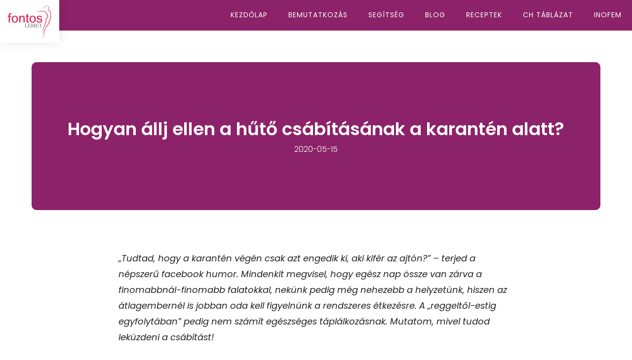

--- FILE ---
content_type: text/css
request_url: https://fontoslehet.hu/wp-content/uploads/oxygen/css/2091.css?cache=1659861036&ver=6.8.3
body_size: 2311
content:
#section-17-2091 > .ct-section-inner-wrap{padding-top:5%;padding-right:5%;padding-bottom:5%;padding-left:5%;display:flex;flex-direction:column;align-items:center}#section-17-2091{background-color:#8c2269;text-align:center}#div_block-10-2091{background-color:#8c2269;flex-direction:row;display:flex;justify-content:space-between;text-align:justify;align-items:center;width:100%;margin-left:auto;margin-right:auto}#div_block-22-2091{flex-direction:row;display:flex;justify-content:space-between;text-align:justify;margin-bottom:20px}#div_block-23-2091{flex-direction:row;display:flex;justify-content:space-between;text-align:justify;align-items:center;margin-right:20px}#div_block-26-2091{flex-direction:row;display:flex;justify-content:space-between;text-align:justify;align-items:center;margin-right:20px}#div_block-30-2091{flex-direction:row;display:flex;justify-content:space-between;text-align:justify;align-items:center;margin-right:0px}#div_block-36-2091{width:80%;flex-direction:row;display:flex;align-items:center;text-align:center;padding-top:20px;justify-content:center;border-top-color:rgba(255,255,255,0.5);border-top-width:1px;border-top-style:solid}#div_block-52-2091{width:100%;padding-top:10px;padding-right:10px;align-items:flex-end;text-align:right}@media (max-width:479px){#div_block-22-2091{flex-direction:column;display:flex;align-items:center;text-align:center}}@media (max-width:479px){#div_block-23-2091{margin-right:0px;margin-bottom:20px}}@media (max-width:479px){#div_block-26-2091{margin-right:0px;margin-bottom:20px}}@media (max-width:479px){#div_block-36-2091{flex-direction:column;display:flex}}#headline-20-2091{color:#ffffff;font-weight:400;margin-bottom:20px}#headline-44-2091{font-weight:400;margin-bottom:20px}#text_block-25-2091{color:#ffffff;font-size:18px}#text_block-28-2091{color:#ffffff;font-size:18px}#text_block-32-2091{color:#ffffff;font-size:18px}#link_text-37-2091{color:#ffffff;font-size:14px;margin-right:20px;transition-duration:0.3s;url-encoded:true}#link_text-37-2091:hover{color:#76a677}#link_text-38-2091{color:#ffffff;font-size:14px;margin-right:20px;transition-duration:0.3s;url-encoded:true}#link_text-38-2091:hover{color:#76a677}#link_text-39-2091{color:#ffffff;font-size:14px;margin-right:0px;transition-duration:0.3s;url-encoded:true}#link_text-39-2091:hover{color:#76a677}@media (max-width:479px){#link_text-37-2091{margin-right:0px;margin-bottom:10px}}@media (max-width:479px){#link_text-38-2091{margin-right:0px;margin-bottom:10px}}#link-6-2091{background-color:#ffffff;padding-top:10px;padding-left:10px;padding-right:10px;padding-bottom:10px;margin-bottom:-25px;z-index:999;url-encoded:true;box-shadow:0px 0px 20px 0px rgba(0,0,0,0.1)}@media (max-width:479px){#link-6-2091{margin-bottom:-10px}}#link_button-35-2091{background-color:#ffffff;border:1px solid #ffffff;color:#8c2269}#link_button-35-2091{border-radius:32px;padding-top:8px;padding-left:24px;padding-right:24px;padding-bottom:8px;margin-bottom:50px;transition-duration:0.3s}#link_button-35-2091:hover{background-color:#76a677;border:1px solid #76a677;color:#ffffff}#image-7-2091{width:100px}@media (max-width:479px){#image-7-2091{width:80px}}#fancy_icon-24-2091{color:#76a677}#fancy_icon-24-2091>svg{width:30px;height:30px}#fancy_icon-24-2091{margin-right:10px}#fancy_icon-27-2091{color:#76a677}#fancy_icon-27-2091>svg{width:30px;height:30px}#fancy_icon-27-2091{margin-right:10px}#fancy_icon-31-2091{color:#76a677}#fancy_icon-31-2091>svg{width:30px;height:30px}#fancy_icon-31-2091{margin-right:10px}#fancy_icon-48-2091>svg{width:25px;height:25px}#fancy_icon-48-2091{position:static}#inner_content-14-2091{padding-top:0%;padding-left:0%;padding-right:0%;padding-bottom:0%}#shortcode-47-2091{width:100%;padding-left:20px;padding-right:20px;padding-bottom:20px}@media (max-width:479px){#shortcode-47-2091{padding-left:10px;padding-right:10px;padding-bottom:10px}}#modal-42-2091{width:70%;background-color:#ffffff;flex-direction:column;display:flex;text-align:center;align-items:center;color:#232323;modal-position:center;padding-top:0px;padding-left:0px;padding-right:0px;padding-bottom:0px;border-radius:10px;max-width:700px}@media (max-width:767px){#modal-42-2091{width:90%}}#span-45-2091{color:#8c2269;font-weight:700}.oxy-pro-menu-list{display:flex;padding:0;margin:0;align-items:center}.oxy-pro-menu .oxy-pro-menu-list .menu-item{list-style-type:none;display:flex;flex-direction:column;width:100%;transition-property:background-color,color,border-color}.oxy-pro-menu-list > .menu-item{white-space:nowrap}.oxy-pro-menu .oxy-pro-menu-list .menu-item a{text-decoration:none;border-style:solid;border-width:0;transition-timing-function:ease-in-out;transition-property:background-color,color,border-color;border-color:transparent}.oxy-pro-menu .oxy-pro-menu-list li.current-menu-item > a,.oxy-pro-menu .oxy-pro-menu-list li.menu-item:hover > a{border-color:currentColor}.oxy-pro-menu .menu-item,.oxy-pro-menu .sub-menu{position:relative}.oxy-pro-menu .menu-item .sub-menu{padding:0;flex-direction:column;white-space:nowrap;display:flex;visibility:hidden;position:absolute;z-index:9999999;top:100%;transition-property:opacity,transform,visibility}.oxy-pro-menu-off-canvas .sub-menu:before,.oxy-pro-menu-open .sub-menu:before{display:none}.oxy-pro-menu .menu-item .sub-menu.aos-animate,.oxy-pro-menu-init .menu-item .sub-menu[data-aos^=flip]{visibility:visible}.oxy-pro-menu-container:not(.oxy-pro-menu-init) .menu-item .sub-menu[data-aos^=flip]{transition-duration:0s}.oxy-pro-menu .sub-menu .sub-menu,.oxy-pro-menu.oxy-pro-menu-vertical .sub-menu{left:100%;top:0}.oxy-pro-menu .sub-menu.sub-menu-left{right:0;left:auto !important;margin-right:100%}.oxy-pro-menu-list > .menu-item > .sub-menu.sub-menu-left{margin-right:0}.oxy-pro-menu .sub-menu li.menu-item{flex-direction:column}.oxy-pro-menu-mobile-open-icon,.oxy-pro-menu-mobile-close-icon{display:none;cursor:pointer;align-items:center}.oxy-pro-menu-off-canvas .oxy-pro-menu-mobile-close-icon,.oxy-pro-menu-open .oxy-pro-menu-mobile-close-icon{display:inline-flex}.oxy-pro-menu-mobile-open-icon > svg,.oxy-pro-menu-mobile-close-icon > svg{fill:currentColor}.oxy-pro-menu-mobile-close-icon{position:absolute}.oxy-pro-menu.oxy-pro-menu-open .oxy-pro-menu-container{width:100%;position:fixed;top:0;right:0;left:0;bottom:0;display:flex;align-items:center;justify-content:center;overflow:auto;z-index:2147483642 !important;background-color:#fff}.oxy-pro-menu .oxy-pro-menu-container.oxy-pro-menu-container{transition-property:opacity,transform,visibility}.oxy-pro-menu .oxy-pro-menu-container.oxy-pro-menu-container[data-aos^=slide]{transition-property:transform}.oxy-pro-menu .oxy-pro-menu-container.oxy-pro-menu-off-canvas-container,.oxy-pro-menu .oxy-pro-menu-container.oxy-pro-menu-off-canvas-container[data-aos^=flip]{visibility:visible !important}.oxy-pro-menu .oxy-pro-menu-open-container .oxy-pro-menu-list,.oxy-pro-menu .oxy-pro-menu-off-canvas-container .oxy-pro-menu-list{align-items:center;justify-content:center;flex-direction:column}.oxy-pro-menu.oxy-pro-menu-open > .oxy-pro-menu-container{max-height:100vh;overflow:auto;width:100%}.oxy-pro-menu.oxy-pro-menu-off-canvas > .oxy-pro-menu-container{max-height:100vh;overflow:auto;z-index:1000}.oxy-pro-menu-container > div:first-child{margin:auto}.oxy-pro-menu-off-canvas-container{display:flex !important;position:fixed;width:auto;align-items:center;justify-content:center}.oxy-pro-menu-off-canvas-container a,.oxy-pro-menu-open-container a{word-break:break-word}.oxy-pro-menu.oxy-pro-menu-off-canvas .oxy-pro-menu-list{align-items:center;justify-content:center;flex-direction:column}.oxy-pro-menu.oxy-pro-menu-off-canvas .oxy-pro-menu-container .oxy-pro-menu-list .menu-item,.oxy-pro-menu.oxy-pro-menu-open .oxy-pro-menu-container .oxy-pro-menu-list .menu-item{flex-direction:column;width:100%;text-align:center}.oxy-pro-menu.oxy-pro-menu-off-canvas .sub-menu,.oxy-pro-menu.oxy-pro-menu-open .sub-menu{display:none;visibility:visible;opacity:1;position:static;align-items:center;justify-content:center;white-space:normal;width:100%}.oxy-pro-menu.oxy-pro-menu-off-canvas .menu-item,.oxy-pro-menu.oxy-pro-menu-open .menu-item{justify-content:center;min-height:32px}.oxy-pro-menu .menu-item.menu-item-has-children,.oxy-pro-menu .sub-menu .menu-item.menu-item-has-children{flex-direction:row;align-items:center}.oxy-pro-menu .menu-item > a{display:inline-flex;align-items:center;justify-content:center}.oxy-pro-menu.oxy-pro-menu-off-canvas .menu-item-has-children > a .oxy-pro-menu-dropdown-icon-click-area,.oxy-pro-menu.oxy-pro-menu-open .menu-item-has-children > a .oxy-pro-menu-dropdown-icon-click-area{min-width:32px;min-height:32px}.oxy-pro-menu .menu-item-has-children > a .oxy-pro-menu-dropdown-icon-click-area{display:flex;align-items:center;justify-content:center}.oxy-pro-menu .menu-item-has-children > a svg{width:1.4em;height:1.4em;fill:currentColor;transition-property:transform}.oxy-pro-menu.oxy-pro-menu-off-canvas .menu-item > a svg,.oxy-pro-menu.oxy-pro-menu-open .menu-item > a svg{width:1em;height:1em}.oxy-pro-menu-off-canvas .oxy-pro-menu-container:not(.oxy-pro-menu-dropdown-links-toggle) .oxy-pro-menu-dropdown-icon-click-area,.oxy-pro-menu-open .oxy-pro-menu-container:not(.oxy-pro-menu-dropdown-links-toggle) .oxy-pro-menu-dropdown-icon-click-area{display:none}.oxy-pro-menu-off-canvas .menu-item:not(.menu-item-has-children) .oxy-pro-menu-dropdown-icon-click-area,.oxy-pro-menu-open .menu-item:not(.menu-item-has-children) .oxy-pro-menu-dropdown-icon-click-area{min-height:32px;width:0px}.oxy-pro-menu.oxy-pro-menu-off-canvas .oxy-pro-menu-show-dropdown:not(.oxy-pro-menu-dropdown-links-toggle) .oxy-pro-menu-list .menu-item-has-children,.oxy-pro-menu.oxy-pro-menu-open .oxy-pro-menu-show-dropdown:not(.oxy-pro-menu-dropdown-links-toggle) .oxy-pro-menu-list .menu-item-has-children{padding-right:0px}.oxy-pro-menu-container .menu-item a{width:100%;text-align:center}.oxy-pro-menu-container:not(.oxy-pro-menu-open-container):not(.oxy-pro-menu-off-canvas-container) ul:not(.sub-menu) > li > .sub-menu{top:100%;left:0}.oxy-pro-menu-container:not(.oxy-pro-menu-open-container):not(.oxy-pro-menu-off-canvas-container) .sub-menu .sub-menu{top:0;left:100%}.oxy-pro-menu-container:not(.oxy-pro-menu-open-container):not(.oxy-pro-menu-off-canvas-container) a{-webkit-tap-highlight-color:transparent}.oxy-pro-menu-dropdown-links-toggle.oxy-pro-menu-open-container .menu-item-has-children ul,.oxy-pro-menu-dropdown-links-toggle.oxy-pro-menu-off-canvas-container .menu-item-has-children ul{border-radius:0px !important;width:100%}.oxy-pro-menu-dropdown-animating[data-aos*="down"]{pointer-events:none}.sub-menu .oxy-pro-menu-dropdown-animating[data-aos*="down"]{pointer-events:auto}.sub-menu .oxy-pro-menu-dropdown-animating[data-aos*="right"]{pointer-events:none}.sub-menu .oxy-pro-menu-dropdown-animating.sub-menu-left[data-aos*="left"]{pointer-events:none}.oxy-pro-menu-dropdown-animating-out{pointer-events:none}.oxy-pro-menu-list .menu-item a{border-color:transparent}.oxy-pro-menu-list .menu-item.current-menu-item a,.oxy-pro-menu-list .menu-item.menu-item.menu-item.menu-item a:hover{border-color:currentColor}#-pro-menu-8-2091 .oxy-pro-menu-list .menu-item,#-pro-menu-8-2091 .oxy-pro-menu-list .menu-item a{font-family:'Poppins';font-size:14px;color:#ffffff;letter-spacing:1px;text-decoration:none;text-transform:uppercase;transition-duration:0.3s}#-pro-menu-8-2091 .oxy-pro-menu-list .menu-item a{padding-left:18px;padding-top:6px;padding-right:18px;padding-bottom:6px}#-pro-menu-8-2091 .oxy-pro-menu-list > .menu-item{margin-left:3px;margin-right:3px}#-pro-menu-8-2091 .oxy-pro-menu-list > .menu-item > a{border-radius:32px}#-pro-menu-8-2091 .oxy-pro-menu-list .menu-item.menu-item.menu-item.menu-item a:hover{color:#8c2269;background-color:#ffffff}#-pro-menu-8-2091 .oxy-pro-menu-off-canvas-container,#-pro-menu-8-2091 .oxy-pro-menu-open-container{background-color:#ffffff}#-pro-menu-8-2091 .oxy-pro-menu-container .menu-item > a{text-align:right;justify-content:flex-end}#-pro-menu-8-2091 .oxy-pro-menu-container.oxy-pro-menu-open-container .menu-item,#-pro-menu-8-2091 .oxy-pro-menu-container.oxy-pro-menu-off-canvas-container .menu-item{align-items:flex-end}@media (max-width:991px){#-pro-menu-8-2091 .oxy-pro-menu-mobile-open-icon{display:inline-flex}#-pro-menu-8-2091.oxy-pro-menu-open .oxy-pro-menu-mobile-open-icon{display:none}#-pro-menu-8-2091 .oxy-pro-menu-container{visibility:hidden;position:fixed}#-pro-menu-8-2091.oxy-pro-menu-open .oxy-pro-menu-container{visibility:visible}}#-pro-menu-8-2091 .oxy-pro-menu-open-container .oxy-pro-menu-list .menu-item-has-children .oxy-pro-menu-dropdown-icon-click-area,#-pro-menu-8-2091 .oxy-pro-menu-off-canvas-container .oxy-pro-menu-list .menu-item-has-children .oxy-pro-menu-dropdown-icon-click-area{margin-right:-4px}#-pro-menu-8-2091{menu-off-canvas-animation:slide-right}#-pro-menu-8-2091:hover{oxy-pro-menu-slug-oxypromenulistmenuitemmenuitemmenuitemmenuitemacolor:#8c2269;oxy-pro-menu-slug-oxypromenulistmenuitemmenuitemmenuitemmenuitemabackground-color:#ffffff;oxy-pro-menu-slug-oxypromenucontaineroxypromenuopencontainermenuitemaoxypromenucontaineroxypromenuoffcanvascontainermenuitemacolor:#232323}@media (max-width:991px){#-pro-menu-8-2091 .oxy-pro-menu-mobile-open-icon svg{color:#ffffff}#-pro-menu-8-2091 .oxy-pro-menu-mobile-open-icon:hover svg{color:#ffffff}#-pro-menu-8-2091 .oxy-pro-menu-mobile-open-icon,#-pro-menu-8-2091 .oxy-pro-menu-mobile-open-icon svg{transition-duration:0.3s}#-pro-menu-8-2091 .oxy-pro-menu-mobile-close-icon{left:95%}#-pro-menu-8-2091 .oxy-pro-menu-mobile-close-icon svg{color:#232323}#-pro-menu-8-2091 .oxy-pro-menu-mobile-close-icon:hover svg{color:#232323}#-pro-menu-8-2091 .oxy-pro-menu-mobile-close-icon,#-pro-menu-8-2091 .oxy-pro-menu-mobile-close-icon svg{transition-duration:0.3s}#-pro-menu-8-2091 .oxy-pro-menu-off-canvas-container{width:100%}#-pro-menu-8-2091 .oxy-pro-menu-container.oxy-pro-menu-off-canvas-container,#-pro-menu-8-2091 .oxy-pro-menu-container.oxy-pro-menu-open-container{background-color:#ffffff}#-pro-menu-8-2091 .oxy-pro-menu-container.oxy-pro-menu-open-container .menu-item a,#-pro-menu-8-2091 .oxy-pro-menu-container.oxy-pro-menu-off-canvas-container .menu-item a{color:#232323;padding-top:10px;padding-left:10px;padding-right:10px;padding-bottom:10px}#-pro-menu-8-2091 .oxy-pro-menu-container.oxy-pro-menu-open-container .menu-item a:hover,#-pro-menu-8-2091 .oxy-pro-menu-container.oxy-pro-menu-off-canvas-container .menu-item a:hover{color:#232323}#-pro-menu-8-2091 .oxy-pro-menu-open-container .oxy-pro-menu-list .menu-item,#-pro-menu-8-2091 .oxy-pro-menu-open-container .oxy-pro-menu-list .menu-item a,#-pro-menu-8-2091 .oxy-pro-menu-off-canvas-container .oxy-pro-menu-list .menu-item,#-pro-menu-8-2091 .oxy-pro-menu-off-canvas-container .oxy-pro-menu-list .menu-item a{font-family:'Poppins';font-size:16px;color:#232323}#-pro-menu-8-2091 .oxy-pro-menu-container.oxy-pro-menu-open-container .oxy-pro-menu-list .menu-item a,#-pro-menu-8-2091 .oxy-pro-menu-container.oxy-pro-menu-off-canvas-container .oxy-pro-menu-list .menu-item a{text-align:center;justify-content:center}}@media (max-width:767px){#-pro-menu-8-2091 .oxy-pro-menu-mobile-close-icon{left:92%}}@media (max-width:479px){#-pro-menu-8-2091 .oxy-pro-menu-mobile-close-icon{left:90%}}

--- FILE ---
content_type: text/css
request_url: https://fontoslehet.hu/wp-content/uploads/oxygen/css/2230.css?cache=1659861035&ver=6.8.3
body_size: 311
content:
#section-2-2230 > .ct-section-inner-wrap{max-width:100%;display:flex;flex-direction:column;align-items:center}#section-2-2230{background-size:cover;text-align:center;background-repeat:no-repeat}#section-9-2230 > .ct-section-inner-wrap{max-width:800px;padding-bottom:5%}@media (max-width:991px){#section-9-2230 > .ct-section-inner-wrap{padding-right:5%;padding-left:5%}}#div_block-3-2230{flex-direction:column;display:flex;text-align:center;align-items:center;justify-content:center;width:90%;background-color:#8c2269;margin-top:5%;margin-left:0%;margin-right:0%;margin-bottom:5%;border-radius:10px;min-height:300px;padding-top:5%;padding-left:5%;padding-right:5%;padding-bottom:5%}#div_block-12-2230{width:100%;flex-direction:column;display:flex;text-align:center;align-items:center;border-radius:10px;box-shadow:0px 0px 30px 0px rgba(0,0,0,0.1)}#div_block-14-2230{padding-top:32px;padding-left:32px;padding-right:32px;padding-bottom:32px;width:100%;border-radius:10px;align-items:center;text-align:center;justify-content:center}#headline-4-2230{color:#ffffff}#headline-15-2230{color:#8c2269;margin-bottom:16px}#text_block-7-2230{color:#ffffff;font-weight:300}#text_block-10-2230{font-size:18px;font-weight:300;margin-bottom:16px}#text_block-17-2230{font-size:18px;max-width:450px;margin-bottom:16px}@media (max-width:479px){#text_block-10-2230{font-size:16px}}#link_button-19-2230{}#link_button-19-2230{url-encoded:true}#image-13-2230{border-radius:10px}

--- FILE ---
content_type: application/x-javascript; charset=utf-8
request_url: https://consent.cookiebot.com/9af4bf2c-24aa-4d7b-a901-e3e7cd4a0751/cc.js?renew=false&referer=fontoslehet.hu&dnt=false&init=false
body_size: 207
content:
if(console){var cookiedomainwarning='Error: The domain FONTOSLEHET.HU is not authorized to show the cookie banner for domain group ID 9af4bf2c-24aa-4d7b-a901-e3e7cd4a0751. Please add it to the domain group in the Cookiebot Manager to authorize the domain.';if(typeof console.warn === 'function'){console.warn(cookiedomainwarning)}else{console.log(cookiedomainwarning)}};